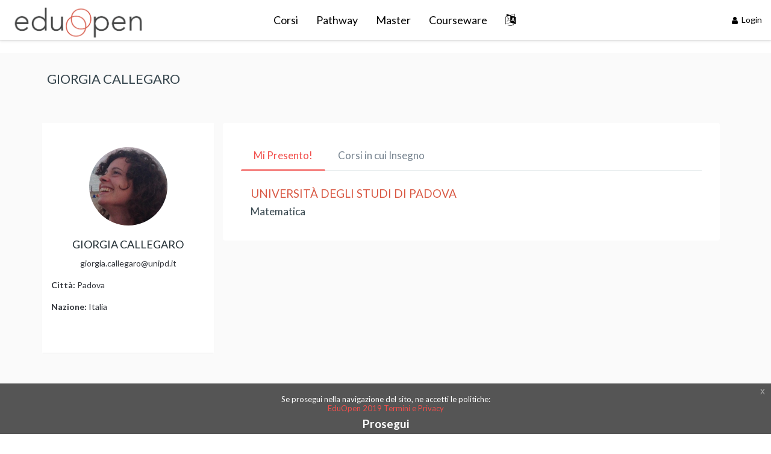

--- FILE ---
content_type: text/html; charset=utf-8
request_url: https://learn.eduopen.org/user/profile.php?id=40476
body_size: 15074
content:
	<style>
		.pagelayout-frontpage .page {
			margin-left: auto !important;
		}
		.pagelayout-frontpage .site-footer {
			margin-left: auto !important;
		}
		.site-menubar {display:none;}
		#toggleMenubar {display:none;}

		.pagelayout-eduopenpages .page {
			margin-left: auto !important;
		}
		.pagelayout-eduopenpages .site-footer {
			margin-left: auto !important;
		}
		.site-menubar {display:none;}

		.site-menubar {display:none;}

		.pagelayout-coursecategory .page {
			margin-left: auto !important;
		}
		.pagelayout-coursecategory .site-footer {
			margin-left: auto !important;
		}
		.pagelayout-pathwaycategory .page {
			margin-left: auto !important;
		}
		.pagelayout-pathwaycategory .site-footer {
			margin-left: auto !important;
		}

		.pagelayout-custom_pathway .page {
			margin-left: auto !important;
		}
		.pagelayout-custom_pathway .site-footer {
			margin-left: auto !important;
		}

		.pagelayout-mypublic .page {
			margin-left: auto !important;
		}
		.pagelayout-mypublic .site-footer {
			margin-left: auto !important;
		}
		
		#page-blog-index .page {
			margin-left: auto !important;
		}
		#page-blog-index .site-footer {
			margin-left: auto !important;
		}

	</style>
	<!DOCTYPE html>

<html  dir="ltr" lang="it" xml:lang="it">
<head>
    <title>EDUOPEN: Utente</title>
    <link rel="shortcut icon" href="//learn.eduopen.org/pluginfile.php/1/theme_remui/faviconurl/1763322284/eduopen-logo-50px%20%281%29.png" />
    <meta http-equiv="Content-Type" content="text/html; charset=utf-8" />
<meta name="keywords" content="moodle, EDUOPEN: Utente" />
<link rel="stylesheet" type="text/css" href="https://learn.eduopen.org/theme/yui_combo.php?rollup/3.17.2/yui-moodlesimple-min.css" /><script id="firstthemesheet" type="text/css">/** Required in order to fix style inclusion problems in IE with YUI **/</script><link rel="stylesheet" type="text/css" href="https://learn.eduopen.org/theme/styles.php/remui/1763322284_1/all" />
<script type="text/javascript">
//<![CDATA[
var M = {}; M.yui = {};
M.pageloadstarttime = new Date();
M.cfg = {"wwwroot":"https:\/\/learn.eduopen.org","sesskey":"kZZmsUuHQu","themerev":"1763322284","slasharguments":1,"theme":"remui","iconsystemmodule":"core\/icon_system_fontawesome","jsrev":"1763322284","admin":"admin","svgicons":true,"usertimezone":"Europa\/Roma","contextid":1};var yui1ConfigFn = function(me) {if(/-skin|reset|fonts|grids|base/.test(me.name)){me.type='css';me.path=me.path.replace(/\.js/,'.css');me.path=me.path.replace(/\/yui2-skin/,'/assets/skins/sam/yui2-skin')}};
var yui2ConfigFn = function(me) {var parts=me.name.replace(/^moodle-/,'').split('-'),component=parts.shift(),module=parts[0],min='-min';if(/-(skin|core)$/.test(me.name)){parts.pop();me.type='css';min=''}
if(module){var filename=parts.join('-');me.path=component+'/'+module+'/'+filename+min+'.'+me.type}else{me.path=component+'/'+component+'.'+me.type}};
YUI_config = {"debug":false,"base":"https:\/\/learn.eduopen.org\/lib\/yuilib\/3.17.2\/","comboBase":"https:\/\/learn.eduopen.org\/theme\/yui_combo.php?","combine":true,"filter":null,"insertBefore":"firstthemesheet","groups":{"yui2":{"base":"https:\/\/learn.eduopen.org\/lib\/yuilib\/2in3\/2.9.0\/build\/","comboBase":"https:\/\/learn.eduopen.org\/theme\/yui_combo.php?","combine":true,"ext":false,"root":"2in3\/2.9.0\/build\/","patterns":{"yui2-":{"group":"yui2","configFn":yui1ConfigFn}}},"moodle":{"name":"moodle","base":"https:\/\/learn.eduopen.org\/theme\/yui_combo.php?m\/1763322284\/","combine":true,"comboBase":"https:\/\/learn.eduopen.org\/theme\/yui_combo.php?","ext":false,"root":"m\/1763322284\/","patterns":{"moodle-":{"group":"moodle","configFn":yui2ConfigFn}},"filter":null,"modules":{"moodle-core-dock":{"requires":["base","node","event-custom","event-mouseenter","event-resize","escape","moodle-core-dock-loader","moodle-core-event"]},"moodle-core-dock-loader":{"requires":["escape"]},"moodle-core-handlebars":{"condition":{"trigger":"handlebars","when":"after"}},"moodle-core-dragdrop":{"requires":["base","node","io","dom","dd","event-key","event-focus","moodle-core-notification"]},"moodle-core-formchangechecker":{"requires":["base","event-focus","moodle-core-event"]},"moodle-core-event":{"requires":["event-custom"]},"moodle-core-actionmenu":{"requires":["base","event","node-event-simulate"]},"moodle-core-maintenancemodetimer":{"requires":["base","node"]},"moodle-core-tooltip":{"requires":["base","node","io-base","moodle-core-notification-dialogue","json-parse","widget-position","widget-position-align","event-outside","cache-base"]},"moodle-core-popuphelp":{"requires":["moodle-core-tooltip"]},"moodle-core-blocks":{"requires":["base","node","io","dom","dd","dd-scroll","moodle-core-dragdrop","moodle-core-notification"]},"moodle-core-chooserdialogue":{"requires":["base","panel","moodle-core-notification"]},"moodle-core-notification":{"requires":["moodle-core-notification-dialogue","moodle-core-notification-alert","moodle-core-notification-confirm","moodle-core-notification-exception","moodle-core-notification-ajaxexception"]},"moodle-core-notification-dialogue":{"requires":["base","node","panel","escape","event-key","dd-plugin","moodle-core-widget-focusafterclose","moodle-core-lockscroll"]},"moodle-core-notification-alert":{"requires":["moodle-core-notification-dialogue"]},"moodle-core-notification-confirm":{"requires":["moodle-core-notification-dialogue"]},"moodle-core-notification-exception":{"requires":["moodle-core-notification-dialogue"]},"moodle-core-notification-ajaxexception":{"requires":["moodle-core-notification-dialogue"]},"moodle-core-lockscroll":{"requires":["plugin","base-build"]},"moodle-core-checknet":{"requires":["base-base","moodle-core-notification-alert","io-base"]},"moodle-core-languninstallconfirm":{"requires":["base","node","moodle-core-notification-confirm","moodle-core-notification-alert"]},"moodle-core_availability-form":{"requires":["base","node","event","event-delegate","panel","moodle-core-notification-dialogue","json"]},"moodle-backup-confirmcancel":{"requires":["node","node-event-simulate","moodle-core-notification-confirm"]},"moodle-backup-backupselectall":{"requires":["node","event","node-event-simulate","anim"]},"moodle-course-dragdrop":{"requires":["base","node","io","dom","dd","dd-scroll","moodle-core-dragdrop","moodle-core-notification","moodle-course-coursebase","moodle-course-util"]},"moodle-course-formatchooser":{"requires":["base","node","node-event-simulate"]},"moodle-course-categoryexpander":{"requires":["node","event-key"]},"moodle-course-management":{"requires":["base","node","io-base","moodle-core-notification-exception","json-parse","dd-constrain","dd-proxy","dd-drop","dd-delegate","node-event-delegate"]},"moodle-course-util":{"requires":["node"],"use":["moodle-course-util-base"],"submodules":{"moodle-course-util-base":{},"moodle-course-util-section":{"requires":["node","moodle-course-util-base"]},"moodle-course-util-cm":{"requires":["node","moodle-course-util-base"]}}},"moodle-course-modchooser":{"requires":["moodle-core-chooserdialogue","moodle-course-coursebase"]},"moodle-form-dateselector":{"requires":["base","node","overlay","calendar"]},"moodle-form-shortforms":{"requires":["node","base","selector-css3","moodle-core-event"]},"moodle-form-showadvanced":{"requires":["node","base","selector-css3"]},"moodle-form-passwordunmask":{"requires":[]},"moodle-question-chooser":{"requires":["moodle-core-chooserdialogue"]},"moodle-question-qbankmanager":{"requires":["node","selector-css3"]},"moodle-question-preview":{"requires":["base","dom","event-delegate","event-key","core_question_engine"]},"moodle-question-searchform":{"requires":["base","node"]},"moodle-availability_attendance_of_completion-form":{"requires":["base","node","event","moodle-core_availability-form"]},"moodle-availability_completion-form":{"requires":["base","node","event","moodle-core_availability-form"]},"moodle-availability_date-form":{"requires":["base","node","event","io","moodle-core_availability-form"]},"moodle-availability_examination-form":{"requires":["base","node","event","moodle-core_availability-form"]},"moodle-availability_firstattend-form":{"requires":["base","node","event","moodle-core_availability-form"]},"moodle-availability_gapduration-form":{"requires":["base","node","event","moodle-core_availability-form"]},"moodle-availability_grade-form":{"requires":["base","node","event","moodle-core_availability-form"]},"moodle-availability_group-form":{"requires":["base","node","event","moodle-core_availability-form"]},"moodle-availability_grouping-form":{"requires":["base","node","event","moodle-core_availability-form"]},"moodle-availability_pathcourse-form":{"requires":["base","node","event","moodle-core_availability-form"]},"moodle-availability_profile-form":{"requires":["base","node","event","moodle-core_availability-form"]},"moodle-availability_verifiedcerti-form":{"requires":["base","node","event","moodle-core_availability-form"]},"moodle-qtype_ddimageortext-form":{"requires":["moodle-qtype_ddimageortext-dd","form_filepicker"]},"moodle-qtype_ddimageortext-dd":{"requires":["node","dd","dd-drop","dd-constrain"]},"moodle-qtype_ddmarker-form":{"requires":["moodle-qtype_ddmarker-dd","form_filepicker","graphics","escape"]},"moodle-qtype_ddmarker-dd":{"requires":["node","event-resize","dd","dd-drop","dd-constrain","graphics"]},"moodle-qtype_ddwtos-dd":{"requires":["node","dd","dd-drop","dd-constrain"]},"moodle-mod_assign-history":{"requires":["node","transition"]},"moodle-mod_forum-subscriptiontoggle":{"requires":["base-base","io-base"]},"moodle-mod_quiz-questionchooser":{"requires":["moodle-core-chooserdialogue","moodle-mod_quiz-util","querystring-parse"]},"moodle-mod_quiz-repaginate":{"requires":["base","event","node","io","moodle-core-notification-dialogue"]},"moodle-mod_quiz-quizbase":{"requires":["base","node"]},"moodle-mod_quiz-dragdrop":{"requires":["base","node","io","dom","dd","dd-scroll","moodle-core-dragdrop","moodle-core-notification","moodle-mod_quiz-quizbase","moodle-mod_quiz-util-base","moodle-mod_quiz-util-page","moodle-mod_quiz-util-slot","moodle-course-util"]},"moodle-mod_quiz-util":{"requires":["node","moodle-core-actionmenu"],"use":["moodle-mod_quiz-util-base"],"submodules":{"moodle-mod_quiz-util-base":{},"moodle-mod_quiz-util-slot":{"requires":["node","moodle-mod_quiz-util-base"]},"moodle-mod_quiz-util-page":{"requires":["node","moodle-mod_quiz-util-base"]}}},"moodle-mod_quiz-toolboxes":{"requires":["base","node","event","event-key","io","moodle-mod_quiz-quizbase","moodle-mod_quiz-util-slot","moodle-core-notification-ajaxexception"]},"moodle-mod_quiz-autosave":{"requires":["base","node","event","event-valuechange","node-event-delegate","io-form"]},"moodle-mod_quiz-modform":{"requires":["base","node","event"]},"moodle-message_airnotifier-toolboxes":{"requires":["base","node","io"]},"moodle-filter_glossary-autolinker":{"requires":["base","node","io-base","json-parse","event-delegate","overlay","moodle-core-event","moodle-core-notification-alert","moodle-core-notification-exception","moodle-core-notification-ajaxexception"]},"moodle-filter_mathjaxloader-loader":{"requires":["moodle-core-event"]},"moodle-editor_atto-rangy":{"requires":[]},"moodle-editor_atto-editor":{"requires":["node","transition","io","overlay","escape","event","event-simulate","event-custom","node-event-html5","node-event-simulate","yui-throttle","moodle-core-notification-dialogue","moodle-core-notification-confirm","moodle-editor_atto-rangy","handlebars","timers","querystring-stringify"]},"moodle-editor_atto-plugin":{"requires":["node","base","escape","event","event-outside","handlebars","event-custom","timers","moodle-editor_atto-menu"]},"moodle-editor_atto-menu":{"requires":["moodle-core-notification-dialogue","node","event","event-custom"]},"moodle-report_eventlist-eventfilter":{"requires":["base","event","node","node-event-delegate","datatable","autocomplete","autocomplete-filters"]},"moodle-report_loglive-fetchlogs":{"requires":["base","event","node","io","node-event-delegate"]},"moodle-gradereport_grader-gradereporttable":{"requires":["base","node","event","handlebars","overlay","event-hover"]},"moodle-gradereport_history-userselector":{"requires":["escape","event-delegate","event-key","handlebars","io-base","json-parse","moodle-core-notification-dialogue"]},"moodle-tool_capability-search":{"requires":["base","node"]},"moodle-tool_lp-dragdrop-reorder":{"requires":["moodle-core-dragdrop"]},"moodle-tool_monitor-dropdown":{"requires":["base","event","node"]},"moodle-assignfeedback_editpdf-editor":{"requires":["base","event","node","io","graphics","json","event-move","event-resize","transition","querystring-stringify-simple","moodle-core-notification-dialog","moodle-core-notification-alert","moodle-core-notification-exception","moodle-core-notification-ajaxexception"]},"moodle-atto_accessibilitychecker-button":{"requires":["color-base","moodle-editor_atto-plugin"]},"moodle-atto_accessibilityhelper-button":{"requires":["moodle-editor_atto-plugin"]},"moodle-atto_align-button":{"requires":["moodle-editor_atto-plugin"]},"moodle-atto_bold-button":{"requires":["moodle-editor_atto-plugin"]},"moodle-atto_charmap-button":{"requires":["moodle-editor_atto-plugin"]},"moodle-atto_clear-button":{"requires":["moodle-editor_atto-plugin"]},"moodle-atto_collapse-button":{"requires":["moodle-editor_atto-plugin"]},"moodle-atto_emoticon-button":{"requires":["moodle-editor_atto-plugin"]},"moodle-atto_equation-button":{"requires":["moodle-editor_atto-plugin","moodle-core-event","io","event-valuechange","tabview","array-extras"]},"moodle-atto_html-button":{"requires":["moodle-editor_atto-plugin","event-valuechange"]},"moodle-atto_image-button":{"requires":["moodle-editor_atto-plugin"]},"moodle-atto_indent-button":{"requires":["moodle-editor_atto-plugin"]},"moodle-atto_italic-button":{"requires":["moodle-editor_atto-plugin"]},"moodle-atto_link-button":{"requires":["moodle-editor_atto-plugin"]},"moodle-atto_managefiles-button":{"requires":["moodle-editor_atto-plugin"]},"moodle-atto_managefiles-usedfiles":{"requires":["node","escape"]},"moodle-atto_media-button":{"requires":["moodle-editor_atto-plugin","moodle-form-shortforms"]},"moodle-atto_multilang2-button":{"requires":["moodle-editor_atto-plugin"]},"moodle-atto_noautolink-button":{"requires":["moodle-editor_atto-plugin"]},"moodle-atto_orderedlist-button":{"requires":["moodle-editor_atto-plugin"]},"moodle-atto_recordrtc-recording":{"requires":["moodle-atto_recordrtc-button"]},"moodle-atto_recordrtc-button":{"requires":["moodle-editor_atto-plugin","moodle-atto_recordrtc-recording"]},"moodle-atto_rtl-button":{"requires":["moodle-editor_atto-plugin"]},"moodle-atto_strike-button":{"requires":["moodle-editor_atto-plugin"]},"moodle-atto_subscript-button":{"requires":["moodle-editor_atto-plugin"]},"moodle-atto_superscript-button":{"requires":["moodle-editor_atto-plugin"]},"moodle-atto_table-button":{"requires":["moodle-editor_atto-plugin","moodle-editor_atto-menu","event","event-valuechange"]},"moodle-atto_title-button":{"requires":["moodle-editor_atto-plugin"]},"moodle-atto_underline-button":{"requires":["moodle-editor_atto-plugin"]},"moodle-atto_undo-button":{"requires":["moodle-editor_atto-plugin"]},"moodle-atto_unorderedlist-button":{"requires":["moodle-editor_atto-plugin"]}}},"gallery":{"name":"gallery","base":"https:\/\/learn.eduopen.org\/lib\/yuilib\/gallery\/","combine":true,"comboBase":"https:\/\/learn.eduopen.org\/theme\/yui_combo.php?","ext":false,"root":"gallery\/1763322284\/","patterns":{"gallery-":{"group":"gallery"}}}},"modules":{"core_filepicker":{"name":"core_filepicker","fullpath":"https:\/\/learn.eduopen.org\/lib\/javascript.php\/1763322284\/repository\/filepicker.js","requires":["base","node","node-event-simulate","json","async-queue","io-base","io-upload-iframe","io-form","yui2-treeview","panel","cookie","datatable","datatable-sort","resize-plugin","dd-plugin","escape","moodle-core_filepicker","moodle-core-notification-dialogue"]},"core_comment":{"name":"core_comment","fullpath":"https:\/\/learn.eduopen.org\/lib\/javascript.php\/1763322284\/comment\/comment.js","requires":["base","io-base","node","json","yui2-animation","overlay","escape"]},"mathjax":{"name":"mathjax","fullpath":"https:\/\/cdnjs.cloudflare.com\/ajax\/libs\/mathjax\/2.7.2\/MathJax.js?delayStartupUntil=configured"}}};
M.yui.loader = {modules: {}};

//]]>
</script>

<meta charset="UTF-8">
  <meta name="description" content="LIBERA [LA] CONOSCENZA PER TUTTI">
  <meta name="keywords" content="MOOC,corsi,open,certificazione">
  <meta name="author" content="EduOpen LMS">
<link rel='stylesheet' href='//fonts.googleapis.com/css?family=Lato: 300,400,700' type='text/css' />
<style>
/**

.mt-72 {top:37px;}
.site-navbar1  {z-index:9999}
.page-main,  .container-wrapper { padding-top: 55px !important; }
.site-menubar {
top:103px
} 
**/
.EDUCARD_LIST .wdm-single-activity-title .contentwithoutlink div img {
	height:100% !important;
	width:100% !important;
}
.login-lang  .dropdown-menu
 { right: 0;
    left: auto;
}
.forumpost .content { background: #fff !important; }
#page-blog-index h2 { text-align: center;
    margin-top: 10px;
    margin-bottom: 30px;
}
#page-blog-index .page-title {display:none;}
@media only screen and (max-device-width: 768px) {
#banner-img-slider {
    min-height: 300px!important;
}
.carousel-caption {
top:65%;
}
}
.pagelayout-frontpage .searchtitle h1 {
overflow-wrap: break-word;
}
#theme_switch_link {display:none;}
@media (max-width: 540px) {
body#page-login-index .page-brand-info {
max-width:70% !important;
width: 100%;
margin-top: 900px;
margin-left: 20%;
}
}
@media (max-width: 736px) {
.site-footer-right {text-align:center}
}
.eduopen-w-36 {width:36% important;}
#page-local-staticpage-view #page-header {
  display: none;
}

#page-local-staticpage-view .page {
  background-color: #fff;
}

.path-local-staticpage .page-main .container { 
  width: 100%;
  max-width: 910px;
}

.carousel-control.left, .carousel-control.right, .carousel-control-prev, .carousel-control-next {
width:10px !important;
}
blockquote {
background: #f9f9f9;
border-left: 10px solid #ccc;
quotes: "\201C""\201D""\2018""\2019";
}
blockquote:before {
color: #ccc;
content: open-quote;
font-size: 6em;
line-height: 0.1em;
margin-right: 0.25em;
vertical-align: -0.8em;
}
.pagelayout-frontpage .slick-track .card {
border: 0px solid #ccc !important;
transition: 0.4s ease;
box-shadow: 2px 2px 14px 1px #e8e8e8;
border-bottom-left-radius: 5px;
border-bottom-right-radius: 5px;
}
.pagelayout-frontpage .slick-track .card:hover {
box-shadow: 2px 2px 14px 1px #d5d5d5;
background: #F5F5F5;
}
#frontrowpad  .card {
border: 0px solid #ccc !important;
transition: 0.4s ease;
box-shadow: 2px 2px 14px 1px #e8e8e8;
border-bottom-left-radius: 5px;
border-bottom-right-radius: 5px;
}
#frontrowpad  .card:hover {
box-shadow: 2px 2px 14px 1px #d5d5d5;
background: #F5F5F5;
}
.enrolmenticons {
font-size: 15px;
color: #3a343a;
}

.input-group-prepend{
background-color: #f14f4c;
}
.height-45 { height:45px;}

.marketing-spots .spot a {font-size:inherit;  } 
.blue-grey-600 { color:#31343a !important}
.pagelayout-frontpage .iconbox-content { color:#31343a !important}
.pagelayout-frontpage .recent-item h4 >a {  color:#31343a}
.pagelayout-frontpage .recent-item p {  color:#31343a} 
.pagelayout-frontpage .page-content h2 { color:#31343a}
.pagelayout-frontpage .eduopen-future h4 {    font-size: 36px; color:#31343a}
.pagelayout-frontpage .eduopen-future-testimonial h3 { color:#31343a}
.pagelayout-frontpage .eduopen-font-48 { font-size:36px;color:#31343a;font-weight:bold }
.pagelayout-frontpage .eduopen-font-36 {  color:#31343a;  font-size: 36px !important; }
.pagelayout-frontpage .eduopen-font-18 { color:#31343a }
.eduopen-font-20 {font-size:20px; color:#31343a}
.pagelayout-frontpage .marketing-spots .overlay-panel {

}
.pagelayout-frontpage .slick-track .card {
/* border: 1px solid #ccc !important; */
border: none !important;
}
.pagelayout-frontpage .slick-track .card:hover {
box-shadow: 0px 1px 4px rgba(0, 0, 0, 0.12), 0px 1px 6px rgba(0, 0, 0, 0.24);
}
.site-footer h4 { font-weight:700; }
.site-footer a { font-weight:300 ;}
.site-footer p {font-weight:300 ;}
.site-footer {border-top:none !important;}
@media (min-width: 769px) {
.eduopen-future-testimonial {
background: #fff !important;
position: relative;
margin-bottom: -70px;
}
}
.overlay:hover {
box-shadow: 0px 1px 4px rgba(0, 0, 0, 0.12), 0px 1px 6px rgba(0, 0, 0, 0.24);
}
.carousel-indicators {display:none;}
@media (min-width: 769px) {
.eduopen-future {
margin-top: -70px !important;
overflow: visible;
background: #fff;
position: relative;
}
}
.bg-primary-eduopenblack  {
background-color: #263238 !important;
}
.site-footer .footer-nohover a:hover {
color: #E44D39 !important;
background: none !important;
}
.navbar-default .navbar-toolbar .nav-link {
color: #000;
}
@media (min-width: 769px) {
.abs-center-x {   
position: relative;
left: 41%;
transform: translateX(-50%);
}
}


.abs-center-x a{
font-size: 18px;
}

#ack_footer h4 {
color: #fafafa !important;
}
.carousel-caption {
font-size:25px;
}
.site-navbar1 {
min-height:37px !important;
border-bottom:1px solid #ccc;
background-color:#f1f4f5;
}
.site-navbar {
border-bottom:1px solid #ccc;
background-color:#fff !important;
}
.icon-font {
font-size:20px !important;
}
.avatar-120 {
width:120px;
}

.list-inline > li {
display: inline-block;
}
#last_footer p {
margin-bottom: 2px !important;
font-size: 13px;
color: #000 !important;
}
.site-footer .lmshref {
color:#f96868;
}
#last_footer .gray {
color: #767676 !important;
}
.border-right-white {
border-right:1px solid #fff;
}

.navbar-default .navbar-toolbar .nav-link:hover {
color: #E44D39;
}
</style><link href='https://fonts.googleapis.com/css?family=Lato:300,400,500,600,700,300italic' rel='stylesheet' type='text/css'><!-- Google Analytics --><script>window.ga=window.ga||function(){(ga.q=ga.q||[]).push(arguments)};ga.l=+new Date;ga('create', 'UA-126559898-3', 'auto');ga('send', 'pageview');</script><script async src='https://www.google-analytics.com/analytics.js'></script><!-- End Google Analytics -->
    <meta charset="utf-8">
    <meta http-equiv="X-UA-Compatible" content="IE=edge">
    <meta name="viewport" content="width=device-width, initial-scale=1.0, user-scalable=0, minimal-ui">
</head>

<body  id="page-user-profile" class="format-site  path-user safari dir-ltr lang-it yui-skin-sam yui3-skin-sam learn-eduopen-org pagelayout-mypublic course-1 context-1 notloggedin site-menubar-unfold site-menubar-fold-alt site-menubar-keep   page-profile " data-isfolded="0">
    <div>
    <a class="sr-only sr-only-focusable" href="#maincontent">Vai al contenuto principale</a>
</div><script type="text/javascript" src="https://learn.eduopen.org/theme/yui_combo.php?rollup/3.17.2/yui-moodlesimple-min.js"></script><script type="text/javascript" src="https://learn.eduopen.org/lib/javascript.php/1763322284/lib/javascript-static.js"></script>
<script type="text/javascript" src="https://learn.eduopen.org/theme/javascript.php/remui/1763322284/head"></script>
<script type="text/javascript">
//<![CDATA[
document.body.className += ' jsenabled';
//]]>
</script>


<!-- Mihir making it eduopenheader -->
    
    <!-- top navbar Mihir aug 2018-->
    
    <!-- navbar-inverse mt-72 remove -->
    <nav class="site-navbar navbar navbar-default navbar-fixed-top moodle-has-zindex 0  bg-customcolor-100 " role="navigation">
    
        <div class="navbar-header d-flex justify-content-end">
          
          
          <div class="navbar-brand navbar-brand-center p-0">
              
                <a class="text-white text-center d-block h-full" href="https://learn.eduopen.org">
                  <span class="navbar-brand-logo mini h-full w-full" style="background-image: url(//learn.eduopen.org/pluginfile.php/1/theme_remui/logomini/1763322284/eduopen-logo-500px%20%281%29.png);
                        background-position: center; background-size: contain; background-repeat: no-repeat;"></span>
    
                  <span class="navbar-brand-logo h-full w-full" style="background-image: url(//learn.eduopen.org/pluginfile.php/1/theme_remui/logo/1763322284/eduopen-500px%20%281%29.png);
                        background-position: center; background-size: contain; background-repeat: no-repeat;">
                  </span>
                </a>
          </div>
    
          
    
          <button type="button" class="navbar-toggler collapsed" data-target="#site-navbar-collapse"
          data-toggle="collapse">
            <i class="fa fa-bars" aria-hidden="true"></i>
          </button>
    
        </div>
        <div class="navbar-container container-fluid" style="-ms-flex:1 1 0%;">
          <!-- Navbar Collapse -->
          <div class="collapse navbar-collapse navbar-collapse-toolbar" id="site-navbar-collapse">
            <!-- Navbar Toolbar -->
            <ul class="nav navbar-toolbar abs-center-x justify-content-center float-inherit" >
              <li class="nav-item hidden-float" id="toggleMenubar">
                <a class="nav-link" data-toggle="menubar" data-toggle="menubardesktop" href="#" role="button">
                  <i class="fa fa-bars"></i>
                    <span class="sr-only">Espandi</span>
                    <span class="hamburger-bar"></span>
                  </i>
                </a>
              </li>
    
    
              <li class="nav-item"><a class="nav-link" href="https://learn.eduopen.org/course/index.php" title="Mostra i corsi attivi">Corsi</a></li><li class="nav-item"><a class="nav-link" href="https://learn.eduopen.org/eduopenv2/pathway/index.php" title="Mostra i Pathway">Pathway</a></li><li class="nav-item"><a class="nav-link" href="https://learn.eduopen.org/eduopenv2/pathway/index.php?mypathways=0&amp;categoryid&amp;institution&amp;language&amp;status=active&amp;target&amp;degree=2%2C3%2C7" title="Master">Master</a></li><li class="nav-item"><a class="nav-link" href="https://learn.eduopen.org/course/index.php?mycourses=0&amp;channel=1&amp;categoryid&amp;institution&amp;language&amp;status&amp;target" title="Courseware">Courseware</a></li>
    		  <li class="dropdown nav-item lang-menu" ><a class="dropdown nav-link" data-toggle="dropdown" data-animation="scale-up" aria-haspopup="true" aria-expanded="false" href="#"><i class="fa fa-language icon-font" aria-hidden="true"></i></a><div class="dropdown-menu"><a class="dropdown-item" href="https://learn.eduopen.org/user/profile.php?id=40476&amp;lang=en" title="English ‎(en)‎‎">English ‎(en)‎‎</a><a class="dropdown-item" href="https://learn.eduopen.org/user/profile.php?id=40476&amp;lang=es" title="Español - Internacional ‎(es)‎‎">Español - Internacional ‎(es)‎‎</a><a class="dropdown-item" href="https://learn.eduopen.org/user/profile.php?id=40476&amp;lang=it" title="Italiano ‎(it)‎‎">Italiano ‎(it)‎‎</a> </div></li>
              <li class="hideshow nav-item dropdown">
                <a href="javascript:void(0)" class="nav-link " data-toggle="dropdown" data-animation="scale-up">
                  <i class="icon fa fa-ellipsis-h"></i>
                  <!-- <i class="icon fa-bars"></i> -->
                </a>
                <ul class="hideshow-ul dropdown-menu">
    
                </ul>
              </li>
            </ul>
            <!-- End Navbar Toolbar -->
    
            <!-- Navbar Toolbar Right -->
            <!-- user_menu -->
            <ul class="nav navbar-toolbar navbar-right navbar-toolbar-right">
              
              
              <!-- output.navbar_plugin_output removed from below navbar_plugin_output : 'message', 'notifications' and 'chat sidebar' toggles Mihir commenting below Aug 2018 -->
               
              
              <!-- commenting as we don't need Mihir aug 2018 -->
    		  <li class="usermenu nav-item dropdown user-menu login-menu"><a href="https://learn.eduopen.org/login/index.php" class="nav-link"  data-animation="scale-up">
                <i class="icon fa-user"></i>&nbsp;Login</a></li>
    
    		  <!-- adding belo lang menu gllobe Mihir aug 2018 -->
    		  <!-- <li class="dropdown nav-item lang-menu" ><a class="dropdown nav-link" data-toggle="dropdown" data-animation="scale-up" aria-haspopup="true" aria-expanded="false" href="#"><i class="fa fa-language icon-font" aria-hidden="true"></i></a><div class="dropdown-menu"><a class="dropdown-item" href="https://learn.eduopen.org/user/profile.php?id=40476&amp;lang=en" title="English ‎(en)‎‎">English ‎(en)‎‎</a><a class="dropdown-item" href="https://learn.eduopen.org/user/profile.php?id=40476&amp;lang=es" title="Español - Internacional ‎(es)‎‎">Español - Internacional ‎(es)‎‎</a><a class="dropdown-item" href="https://learn.eduopen.org/user/profile.php?id=40476&amp;lang=it" title="Italiano ‎(it)‎‎">Italiano ‎(it)‎‎</a> </div></li> -->
    
              <!-- 
              <li class="nav-item">
                <a href="https://learn.eduopen.org/login/signup.php" class="nav-link"><i class="icon fa fa-user-plus"></i> Crea un account</a>
              </li>
    		  -->
            </ul>
            <!-- End Navbar Toolbar Right -->
          </div>
          <!-- End Navbar Collapse -->
    
          <!-- Site Navbar Seach -->
            
          <!-- End Site Navbar Seach -->
        </div>
      </nav>
          
       <div class="site-menubar site-menubar-light moodle-has-zindex">
        <div class="site-menubar-body">
          <div>
            <ul class="site-menu mt-15" data-plugin="menu">
                <!-- Updated by Shiuli - Activity, Section and Course sidebar should be same. -->
    
    
                        
                                
                                    <li class="site-menu-item  " >
                                        <a href="https://learn.eduopen.org/" data-key="home" class="py-5"  data-isexpandable="0" data-indent="0" data-showdivider="0" data-type="1" data-nodetype="1" data-collapse="0" data-forceopen="1" data-isactive="0" data-hidden="0" data-preceedwithhr="0" >
                                            <i class="site-menu-icon fa-home" aria-hidden="true"></i>
                                            <span class="site-menu-title">Home</span>
                                   
                                    </a>
                                </li>
                        
    
    
    
            </ul>
          </div>
        </div>
    
        <div class="site-menubar-footer">
                <a href="https://learn.eduopen.org/blog/index.php" class="fold-show w-p50" data-placement="top" data-toggle="tooltip" data-original-title="Blog del Sito">
                  <span class="icon fa-comments" aria-hidden="true"></span>
                </a>
                <a href="https://learn.eduopen.org/course/index.php" class="w-p50" data-placement="top" data-toggle="tooltip" data-original-title="Catalogo Corsi">
                  <span class="icon fa fa-archive" aria-hidden="true"></span>
                </a>
        </div>
      </div>

    <div class="page">
        <div id="gotop" class="to-top ">
            <i  class="fa fa-chevron-up"></i>
        </div>
        
         
        <!-- blocks aside -->
        <!-- end blocks aside -->        
        <div class="page-main">
        <div class="container">
            <header id="page-header" class="page-header"><h1 class="page-title instpageheaad">GIORGIA CALLEGARO</h1><div id="course-header"></div></header>
        
        <div id="region-main-box" class="page-content container-fluid">
            <div class="row">
                
                <div class="col-lg-3">
                    <!-- Page Widget -->
                    <div class="card card-shadow text-center">
                        <div class="card-block">
                            <a class="avatar avatar-lg" href="javascript:void(0)">
                                <img src="https://learn.eduopen.org/pluginfile.php/174098/user/icon/remui/f3?rev=255870" alt="GIORGIA CALLEGARO">
                            </a>
                            <h4 class="profile-user">GIORGIA CALLEGARO</h4>

                                <p class="profile-email">giorgia.callegaro@unipd.it</p>

                                <p class="text-left">
                                    <span class="phead mb-0"><strong>Città:</strong></span>
                                    <span class="profile-email">Padova</span>
                                </p>

                                <p class="text-left">
                                    <span class="phead mb-0"><strong>Nazione:</strong></span>
                                    <span class="profile-email">Italia</span>
                                </p>
                            
                            <div class="profile-social">




                            </div>
                        </div>
                    </div>
                    <!-- End Page Widget -->
                </div>
                
                <div class="col-lg-9">
                    <!-- Panel -->
                    <div class="panel">
                        <div class="panel-body nav-tabs-animate nav-tabs-horizontal" data-plugin="tabs">
                            <ul class="nav nav-tabs nav-tabs-line" role="tablist">

                                <div class="media hidden">
                                    <div class="media-body">
                                        <section id="region-main" >

                                            <span class="notifications" id="user-notifications"></span>
                                            <div role="main"><span id="maincontent"></span><div class="alert alert-icon alert-danger alert-block alert-dismissible fade show "  role="alert">
    <button type="button" class="close" data-dismiss="alert">&times;</button>
    <i class="icon fa fa-times" aria-hidden="true"></i>
    Non puoi visualizzare i dettagli di questo utente.
</div></div>
                                            
                                        </section>
                                    </div>
                                </div>

                                <li class="nav-item" role="presentation">
                                    <a class="active nav-link" data-toggle="tab" href="#aboutme" aria-controls="aboutme" role="tab">
                                        Mi Presento!
                                    </a>
                                </li>

                                <li class="nav-item" role="presentation">
                                    <a class="nav-link " data-toggle="tab" href="#usercourses" aria-controls="usercourses" role="tab">Corsi in cui Insegno
                                    </a>
                                </li>



                            </ul>
                            
                            <div class="tab-content">
                                <div class="tab-pane active animation-slide-left normal-wrap" id="aboutme" role="tabpanel">
                                    <ul class="list-group mb-0">
                                        <li class="list-group-item pb-0">
                                            <div class="media">
                                                <div class="media-body">
                                                    <h5 class="mt-0 mb-5 instClas instsyl">Università degli Studi di Padova </h5>
                                                </div>
                                            </div>

                                            <div class="media">
                                                <div class="media-body">
                                                    <h5 class="mt-0 mb-5" style="font-size: 17px;">Matematica</h5>
                                                </div>
                                            </div>

                                        </li>
                                    </ul>
                                </div>
                                
                                <div class="tab-pane   animation-slide-left" id="usercourses" role="tabpanel">
                                    <ul class="list-group mb-0">

                                        
                                        <li id="course-271" class="list-group-item">
                                            <div class="media pathcourseslist">

                                                <div class="img-container">
                                                    <a class="avatar1 " href="https://learn.eduopen.org/eduopenv2/course_details.php?courseid=271">
                                                        <img class="pcrsimage pr-10" src="https://learn.eduopen.org/pluginfile.php/173247/course/overviewfiles/imgstatistica.jpg" alt="Probabilità e statistica">
                                                    </a>
                                                    <a href="https://learn.eduopen.org/user/profile.php?id=41139" class="d-block instructor-img listStyle" data-toggle="tooltip" title="" data-original-title="ALESSANDRA BIANCHI">
                                                        <img src="https://learn.eduopen.org/pluginfile.php/176587/user/icon/remui/f1?rev=256964" style="border: 2px solid white; cursor: pointer;" class="h-50 w-50 rounded-circle" alt="ALESSANDRA BIANCHI">
                                                    </a>

                                                </div>
                                                
                                                <div class="media-body pr-10 " style="overflow: visible;">
                                                    <a href="https://learn.eduopen.org/eduopenv2//institution_details.php?institutionid=25">
                                                        <p class="card-text eduopen-mheight-instname">
                                                            <span class="text-muted">Università di Padova</span>
                                                        </p>
                                                    </a>

                                                    <h4 class="card-title " style="min-height: 45px;">
                                                        <a href="https://learn.eduopen.org/eduopenv2/course_details.php?courseid=271" class="font-weight-400 blue-grey-600 font-size-18">Probabilità e statistica</a>
                                                    </h4>

                                                    <div class="card-footer card-footer-transparent pad0A footerele p-0">
                                                        <ul class="pl-0" >
                                                            <li class="dateimg">
                                                                <img class="img-responsive crslang" src="https://learn.eduopen.org/pluginfile.php/1/local_teachlang/content/663059764/it.png">
                                                            </li>
                                                            <li>
                                                                <i class="fa fa-clock-o"></i> 35 Ore
                                                            </li>
                                                            <li><i class="fa fa-calendar-o"></i> 24 Set 2018</li>
                                                            <li><i class="fa fa-calendar-times-o"></i> 29 Gen 2023</li>
                                                        </ul>

                                                    </div>
                                                </div>

                                            </div>
                                        </li>
                                        
                                        <li id="course-524" class="list-group-item">
                                            <div class="media pathcourseslist">

                                                <div class="img-container">
                                                    <a class="avatar1 " href="https://learn.eduopen.org/eduopenv2/course_details.php?courseid=524">
                                                        <img class="pcrsimage pr-10" src="https://learn.eduopen.org/pluginfile.php/466296/course/overviewfiles/imgstatistica.jpg" alt="Probabilità e statistica (2a ed.)">
                                                    </a>
                                                    <a href="https://learn.eduopen.org/user/profile.php?id=41139" class="d-block instructor-img listStyle" data-toggle="tooltip" title="" data-original-title="ALESSANDRA BIANCHI">
                                                        <img src="https://learn.eduopen.org/pluginfile.php/176587/user/icon/remui/f1?rev=256964" style="border: 2px solid white; cursor: pointer;" class="h-50 w-50 rounded-circle" alt="ALESSANDRA BIANCHI">
                                                    </a>

                                                </div>
                                                
                                                <div class="media-body pr-10 " style="overflow: visible;">
                                                    <a href="https://learn.eduopen.org/eduopenv2//institution_details.php?institutionid=25">
                                                        <p class="card-text eduopen-mheight-instname">
                                                            <span class="text-muted">Università di Padova</span>
                                                        </p>
                                                    </a>

                                                    <h4 class="card-title " style="min-height: 45px;">
                                                        <a href="https://learn.eduopen.org/eduopenv2/course_details.php?courseid=524" class="font-weight-400 blue-grey-600 font-size-18">Probabilità e statistica (2a ed.)</a>
                                                    </h4>

                                                    <div class="card-footer card-footer-transparent pad0A footerele p-0">
                                                        <ul class="pl-0" >
                                                            <li class="dateimg">
                                                                <img class="img-responsive crslang" src="https://learn.eduopen.org/pluginfile.php/1/local_teachlang/content/663059764/it.png">
                                                            </li>
                                                            <li>
                                                                <i class="fa fa-clock-o"></i> 35 Ore
                                                            </li>
                                                            <li><i class="fa fa-calendar-o"></i> 1 Feb 2024</li>
                                                            <li><i class="fa fa-calendar-times-o"></i> Non impostato</li>
                                                        </ul>

                                                    </div>
                                                </div>

                                            </div>
                                        </li>
                                    </ul>
                                </div>

                                <div class="tab-pane animation-slide-left" id="userprefs" role="tabpanel">
                                    <ul class="list-group mb-0">
                                        <li class="list-group-item pb-0">
                                            
                                            <div class="media">
                                                <div class="media-body mb-10">
                                                    <p class="phead instClas fontw300 mb-0">Dettagli dell'utente</p>
                                                    <h5 class="mt-0 mb-5">GIORGIA CALLEGARO</h5>
                                                    <h5 class="mt-0 mb-5">giorgia.callegaro@unipd.it</h5>
                                                    <h5 class="mt-0 mb-5">Università degli Studi di Padova </h5>
                                                    <h5 class="mt-0 mb-5">Matematica</h5>
                                                </div>
                                            </div>

                                            <div class="media">
                                                <div class="media-body mb-10">
                                                    <p class="phead instClas fontw300 mb-0">Nazione</p>
                                                    <h5 class="mt-0 mb-5">Italia</h5>
                                                </div>
                                            </div>

                                            <div class="media">
                                                <div class="media-body mb-10">
                                                    <p class="phead instClas fontw300 mb-0">Città /Località</p>
                                                    <h5 class="mt-0 mb-5">Padova</h5>
                                                </div>
                                            </div>

                                            <hr>

                                            <div class="media">
                                                <div class="media-body mb-10">
                                                    <p class="phead instClas fontw300 mb-0">Attività di autenticazione</p>
                                                    <span><strong>Primo accesso al sito</strong></span>
                                                    <h5 class="mt-0 mb-5">venerdì, 17 agosto 2018, 09:01  (7 anni 93 giorni)</h5>
                                                    <span><strong>Ultimo accesso al sito</strong></span>
                                                    <h5 class="mt-0 mb-5">venerdì, 21 settembre 2018, 12:41  (7 anni 58 giorni)</h5>
                                                    <span><strong>Indirizzo IP più recente</strong></span>
                                                    <h5 class="mt-0 mb-5">193.205.31.148</h5>
                                                </div>
                                            </div>
                                            
											<!-- Mihir 23 oct for delete account -->
											
											<hr>
											<div class="media">
                                                <div class="media-body mb-10">
                                                    <a href=https://learn.eduopen.org/eduopenv2/delete_account.php?id=40476 class="phead instClas fontw300 mb-0">
                                                    Cancella il mio account
                                                    </a>
                                                </div>
                                            </div>
											


                                        </li>
                                    </ul>
                                </div>
                            </div>
                        </div>
                    </div>
                    <!-- End Panel -->
                </div>
            </div>
        </div>
        </div>
        </div>
    </div>
        <!-- End Page -->
    
        
        <!-- Footer -->
        <footer class="site-footer bg-primary-600 grey-100">
            <div class="container">
                <div class="row">
                    <div class="col-12 col-sm-6 col-lg-2 text-xs-center">
                        <div class="py-30 px-0">
                            <h4 class="card-title mt-10 grey-100">EDUOPEN</h4>
                            <p class="card-text">
<a href="/local/staticpage/view.php?page=EDUOPEN_progetto_mission">Il Progetto e la Mission</a><br>
<a href="/eduopenv2/institution.php">Le Istituzioni aderenti</a><br>
Consiglio dei Rettori<br>
<a href="/local/staticpage/view.php?page=EDUOPEN_consiglio_scientifico">Consiglio Scientifico</a><br>
<a href="/local/staticpage/view.php?page=EDUOPEN_consiglio_tecnico">Comitato Tecnico</a><br>
<a href="/eduopenv2/instructors.php/">I Docenti</a><br>
<a href="/local/staticpage/view.php?page=timeline" target="_blank">Cronologia</a>
</p>
                        </div>
                    </div>
                    <div class="col-12 col-sm-6 col-lg-2 text-xs-center">
                        <div class="py-30 px-0">
                            <h4 class="card-title mt-10 grey-100">I CORSI</h4>
                            <p class="card-text">
<a href="/local/staticpage/view.php?page=EDUOPEN_moocs_percorsi">MOOCs e&nbsp;Percorsi</a><br>
<a href="/local/staticpage/view.php?page=EDUOPEN_accessibilita">Accessibilità</a><br></p>
                        </div>
                    </div>
                    <div class="col-12 col-sm-6 col-lg-2 text-xs-center">
                        <div class="py-30 px-0">
                            <h4 class="card-title mt-10 grey-100">RICERCA</h4>
                            <p class="card-text">On Media and Web<br>Research Reports<br>Conferences</p>
                        </div>
                    </div>
                    <div class="col-12 col-sm-6 col-lg-2 text-xs-center">
                        <div class="py-30 px-0">
                            <h4 class="card-title mt-10 grey-100"> CONDIZIONI</h4>
                            <p class="card-text"><b>EDUOPEN:</b><br>


<a href="/local/staticpage/Informativa%20EduOpen.pdf">Informativa</a><br>
<a href="/local/staticpage/view.php?page=EDUOPEN_terms_privacy">Termini per l'utilizzo e Tutela della Privacy</a>
<br><a href="/local/staticpage/view.php?page=EDUOPEN_licenze">Licenze</a><br><b>IDEM-GARR:</b><br>
<a href="/local/staticpage/view.php?page=GARR_infrmazione_utenti">Informazioni per gli utenti</a>
<br><a href="/local/staticpage/view.php?page=GARR_trattamento_dati_personali_new">Trattamento dati personali</a><br>

</p>
                        </div>
                    </div>
                    <div class="col-12 col-sm-6 col-lg-2 text-xs-center">
                        <div class="py-30 px-0">
                            <h4 class="card-title mt-10 grey-100">PARTNER</h4>
                            <p class="card-text"><a href="https://edzlms.com/">EDZLEARN SERVICES PRIVATE LIMITED</a><br>
<a href="http://cineca.it/">CINECA</a><br>
<a href="http://www.garr.it/">GARR</a><br>
<a href="http://uki.blackboard.com/">Blackboard</a><br>
<a href="https://www.paperlit.com/">Paperlit</a></p>
                        </div>
                    </div>
                    <div class="col-12 col-sm-6 col-lg-2 text-xs-center">
                        <div class="py-30 px-0">
                            <h4 class="card-title mt-10 grey-100"> CONTATTI </h4>
                            <p class="card-text"><span class="fa fa-map-marker" style="font-size:140%"></span>&nbsp;Viale Timavo 93, <br>42121 Reggio Emilia (Italy)<br><span class="fa fa-envelope" style="font-size:130%"></span>&nbsp;<a href="http://support.eduopen.org/support-portal.html?view=main" target="_blank">Support</a>&nbsp;(NON inviare richieste su questioni didattiche che restano a cura dei referenti dei corsi. Prima di inviare una richiesta verificare in home eventuali avvisi e aggiornamenti).<br><span class="fa fa-phone" style="font-size:130%"></span>&nbsp;+39 0522 522 521<br><span class="fa fa-globe" style="font-size:130%"></span>&nbsp;<a href="http://eduopen.org/">www.eduopen.org</a><br>
<span class="fa fa-life-ring" style="font-size:130%"></span>&nbsp;<a href="http://support.eduopen.org/">
HELPDESK</a></p>
                        </div>
                    </div>
        			
        			<!-- Not needed here
        
                    <div class="col-12 col-sm-6 col-lg-2 text-xs-center">
                        <div class="py-30 px-0">
                            <h4 class="card-title mt-10 grey-100">Seguici</h4>
                            <p class="card-text">
                                    <a href="https://www.facebook.com/eduopennetwork/" class="btn btn-icon btn-round social-facebook m-5"><i class="icon fa-facebook" aria-hidden="true"></i></a>
                                    <a href="https://twitter.com/EduopenNetwork" class="btn btn-icon btn-round social-twitter m-5"><i class="icon fa-twitter" aria-hidden="true"></i></a>
                                    <a href="https://www.linkedin.com/company/eduopen" class="btn btn-icon btn-round social-linkedin m-5"><i class="icon fa-linkedin" aria-hidden="true"></i></a>
                                    <a href="https://www.instagram.com/eduopen/" class="btn btn-icon btn-round social-instagram m-5"><i class="icon fa-instagram" aria-hidden="true"></i></a>
                                    <a href="https://www.youtube.com/channel/UC1qTFKcIO-OHDX5eKur1fvg" class="btn btn-icon btn-round social-youtube m-5"><i class="icon fa-youtube" aria-hidden="true"></i></a>
                            </p>
                        </div>
        				
        			
                    </div>
        			
        			-->
        			
                </div>
            </div>
         </footer>
        <footer class="site-footer bg-primary-eduopenblack grey-100"> 
        	<div class="container">
                <div class="row">
                <div class="col-12">
        			<!-- bottom sections -->
        			<div class="footer-bottom-eduopen">
        			<!-- adding social icons -->
        				<div class="site-footer-legal footer-nohover ">
        					
        						<div class="pt-5 px-0">
        						<p class="card-text">
        								<a href="https://www.facebook.com/eduopennetwork/" class="btn btn-icon btn-round  m-5"><i class="icon fa-facebook icon-font" aria-hidden="true"></i></a>
        								<a href="https://twitter.com/EduopenNetwork" class="btn btn-icon btn-round  m-5"><i class="icon fa-twitter icon-font" aria-hidden="true"></i></a>
        								<a href="https://www.linkedin.com/company/eduopen" class="btn btn-icon btn-round  m-5"><i class="icon fa-linkedin icon-font" aria-hidden="true"></i></a>
        								<a href="https://www.instagram.com/eduopen/" class="btn btn-icon btn-round  m-5"><i class="icon fa-instagram icon-font" aria-hidden="true"></i></a>
        								<a href="https://www.youtube.com/channel/UC1qTFKcIO-OHDX5eKur1fvg" class="btn btn-icon btn-round  m-5"><i class="icon fa-youtube icon-font" aria-hidden="true"></i></a>
        						</p>
        					</div>
        				</div>
        				
        				<!-- 
        				<div class="site-footer-legal pt-5">
        					<a href="0"></a>
        				</div>
        				-->
        				
        				<div class="site-footer-right pt-5">
        					
        					<!-- <div class="summaryfooter"><a href="https://learn.eduopen.org/admin/tool/dataprivacy/summary.php">Riepilogo della conservazione dei dati</a></div><a href="https://download.moodle.org/mobile?version=2018051702.1&amp;lang=it&amp;iosappid=633359593&amp;androidappid=com.moodle.moodlemobile">Ottieni l'app mobile</a><div class="policiesfooter"><a href="https://learn.eduopen.org/admin/tool/policy/viewall.php?returnurl=https%3A%2F%2Flearn.eduopen.org%2Fuser%2Fprofile.php%3Fid%3D40476">Politiche</a></div> -->
        					<a href="https://learn.eduopen.org" class="logo">
        <span class="navbar-brand-logo mini h-50 w-50" style="background-image: url(//learn.eduopen.org/pluginfile.php/1/theme_remui/footerlogominipart1/1763322284/eduopen-logo-500px-white%20%281%29.png);background-position: center; background-size: contain; background-repeat: no-repeat;"></span>
        <span class="navbar-brand-logo h-50 w-250" style="background-image: url(//learn.eduopen.org/pluginfile.php/1/theme_remui/footerlogopart1/1763322284/eduopen-500px-white%20%281%29.png);background-position: center; background-size: contain; background-repeat: no-repeat;"></span>
    </a>
        					<div id="course-footer">
        						
        					</div>
        				</div>
        			</div>
        			
        
        			
            <script>
                var ally_module_maps = {"file_resources":[],"assignment_files":[],"forum_files":[],"folder_files":[],"glossary_files":[],"lesson_files":[]};
                var ally_section_maps = [];
                var ally_annotation_maps = {"mod_lesson":[],"mod_forum":{"posts":[],"intros":[]},"mod_glossary":{"entries":[],"intros":[]},"mod_page":{"intros":[],"content":[]},"mod_book":{"intros":[],"chapters":[]}};
            </script><script type="text/javascript">
//<![CDATA[
var require = {
    baseUrl : 'https://learn.eduopen.org/lib/requirejs.php/1763322284/',
    // We only support AMD modules with an explicit define() statement.
    enforceDefine: true,
    skipDataMain: true,
    waitSeconds : 0,

    paths: {
        jquery: 'https://learn.eduopen.org/lib/javascript.php/1763322284/lib/jquery/jquery-3.2.1.min',
        jqueryui: 'https://learn.eduopen.org/lib/javascript.php/1763322284/lib/jquery/ui-1.12.1/jquery-ui.min',
        jqueryprivate: 'https://learn.eduopen.org/lib/javascript.php/1763322284/lib/requirejs/jquery-private'
    },

    // Custom jquery config map.
    map: {
      // '*' means all modules will get 'jqueryprivate'
      // for their 'jquery' dependency.
      '*': { jquery: 'jqueryprivate' },
      // Stub module for 'process'. This is a workaround for a bug in MathJax (see MDL-60458).
      '*': { process: 'core/first' },

      // 'jquery-private' wants the real jQuery module
      // though. If this line was not here, there would
      // be an unresolvable cyclic dependency.
      jqueryprivate: { jquery: 'jquery' }
    }
};

//]]>
</script>
<script type="text/javascript" src="https://learn.eduopen.org/lib/javascript.php/1763322284/lib/requirejs/require.min.js"></script>
<script type="text/javascript">
//<![CDATA[
require(['core/first'], function() {
;
require(["media_videojs/loader"], function(loader) {
    loader.setUp(function(videojs) {
        videojs.options.flash.swf = "https://learn.eduopen.org/media/player/videojs/videojs/video-js.swf";
videojs.addLanguage("it",{
 "Play": "Play",
 "Pause": "Pausa",
 "Current Time": "Orario attuale",
 "Duration Time": "Durata",
 "Remaining Time": "Tempo rimanente",
 "Stream Type": "Tipo del Streaming",
 "LIVE": "LIVE",
 "Loaded": "Caricato",
 "Progress": "Stato",
 "Fullscreen": "Schermo intero",
 "Non-Fullscreen": "Chiudi schermo intero",
 "Mute": "Muto",
 "Unmute": "Audio",
 "Playback Rate": "Tasso di riproduzione",
 "Subtitles": "Sottotitoli",
 "subtitles off": "Senza sottotitoli",
 "Captions": "Sottotitoli non udenti",
 "captions off": "Senza sottotitoli non udenti",
 "Chapters": "Capitolo",
 "You aborted the media playback": "La riproduzione del filmato è stata interrotta.",
 "A network error caused the media download to fail part-way.": "Il download del filmato è stato interrotto a causa di un problema rete.",
 "The media could not be loaded, either because the server or network failed or because the format is not supported.": "Il filmato non può essere caricato a causa di un errore nel server o nella rete o perché il formato non viene supportato.",
 "The media playback was aborted due to a corruption problem or because the media used features your browser did not support.": "La riproduzione del filmato è stata interrotta a causa di un file danneggiato o per l’utilizzo di impostazioni non supportate dal browser.",
 "No compatible source was found for this media.": "Non ci sono fonti compatibili per questo filmato."
});

    });
});;
require(["filter_ally/main"], function(amd) { amd.init("eyJ0eXAiOiJKV1QiLCJhbGciOiJIUzI1NiJ9.eyJpYXQiOjE3NjMzMjI0MDEsImNvdXJzZV9pZCI6MSwicm9sZXMiOiJ1cm46bHRpOnN5c3JvbGU6aW1zXC9saXNcL05vbmUiLCJ1c2VyX2lkIjpudWxsLCJsb2NhbGUiOiJpdCIsInJldHVybl91cmwiOiJodHRwczpcL1wvbGVhcm4uZWR1b3Blbi5vcmcifQ.SqxFzEVTXkUpwY8wTnCo_MNuK8wdFTGbta2hGr4vX3A", {"adminurl":"https:\/\/prod-eu-central-1.ally.ac\/api\/v1\/99\/lti\/institution","pushurl":"https:\/\/prod-eu-central-1.ally.ac\/api\/v1\/events","clientid":"99"}, false, false, "1", {}); });;


require(['jquery', 'tool_policy/jquery-eu-cookie-law-popup', 'tool_policy/policyactions'], function($, Popup, ActionsMod) {
        // Initialise the guest popup.
        $(document).ready(function() {
            // Only show message if there is some policy related to guests.
                // Get localised messages.
                var textmessage = "Se prosegui nella navigazione del sito, ne accetti le politiche:" +
                   "<ul>" +
                   "<li>" +
                   "<a href=\"https://learn.eduopen.org/admin/tool/policy/view.php?versionid=1&amp;returnurl=https%3A%2F%2Flearn.eduopen.org%2Fuser%2Fprofile.php%3Fid%3D40476\" " +
                   "   data-action=\"view\" data-versionid=\"1\" data-behalfid=\"1\" >" +
                   "EduOpen 2019 Termini e Privacy" +
                   "</a>" +
                   "</li>" +
                   "" +
                   "</ul>";
                var continuemessage = "Prosegui";

                // Initialize popup.
                $(document.body).addClass('eupopup');
                if ($(".eupopup").length > 0) {
                    $(document).euCookieLawPopup().init({
                        popupPosition: 'bottom',
                        popupTitle: '',
                        popupText: textmessage,
                        buttonContinueTitle: continuemessage,
                        buttonLearnmoreTitle: '',
                        compactStyle: true,
                    });
                }

            // Initialise the JS for the modal window which displays the policy versions.
            ActionsMod.init();
        });
});

;

require(['jquery'], function($) {
    $('#single_select691a2a21ba8de3').change(function() {
        var ignore = $(this).find(':selected').attr('data-ignore');
        if (typeof ignore === typeof undefined) {
            $('#single_select_f691a2a21ba8de2').submit();
        }
    });
});
;

require(['jquery'], function($) {
    $('#single_select691a2a21ba8de5').change(function() {
        var ignore = $(this).find(':selected').attr('data-ignore');
        if (typeof ignore === typeof undefined) {
            $('#single_select_f691a2a21ba8de4').submit();
        }
    });
});
;

require(['jquery'], function($) {
    $('#single_select691a2a21ba8de7').change(function() {
        var ignore = $(this).find(':selected').attr('data-ignore');
        if (typeof ignore === typeof undefined) {
            $('#single_select_f691a2a21ba8de6').submit();
        }
    });
});
;

;

require(['theme_remui/loader', 'theme_remui/profile'], function () {
  Breakpoints();
});
;
require(["core/notification"], function(amd) { amd.init(1, []); });;
require(["core/log"], function(amd) { amd.setConfig({"level":"warn"}); });
});
//]]>
</script>
<script type="text/javascript">
//<![CDATA[
M.str = {"moodle":{"lastmodified":"Ultime modifiche","name":"Nome","error":"Errore","info":"Informazioni","yes":"S\u00ec","no":"No","cancel":"Annulla","confirm":"Conferma","areyousure":"Sei sicuro?","closebuttontitle":"Chiudi","unknownerror":"Errore sconosciuto"},"repository":{"type":"Tipo","size":"Dimensione","invalidjson":"Stringa JSON non valida","nofilesattached":"Non sono presenti file allegati","filepicker":"File picker","logout":"Logout","nofilesavailable":"Non sono presenti file","norepositoriesavailable":"Spiacente, nessuno dei repostory disponibili pu\u00f2 restituire file nel formato richiesto.","fileexistsdialogheader":"Il file esiste gi\u00e0","fileexistsdialog_editor":"Un file con lo stesso nome \u00e8 gi\u00e0 stato allegato al testo che stai modificando.","fileexistsdialog_filemanager":"Un file con lo stesso nome \u00e8 gi\u00e0 stato allegato","renameto":"Rinomina in \"{$a}\"","referencesexist":"Sono presenti {$a} alias\/scorciatoie collegate a questo file","select":"Scegli"},"admin":{"confirmdeletecomments":"Stai per eliminare commenti, sei sicuro ?","confirmation":"Conferma"},"theme_remui":{"enterfirstname":"Per favore, inserisci il tuo Nome.","enterlastname":"Per favore, inserisci il tuo Cognome.","enteremailid":"Per favore, inserisci il tuo indirizzo Email.","enterproperemailid":"Per favore, inserisci un indirizzo Email corretto.","detailssavedsuccessfully":"Dettagli salvati correttamente!","actioncouldnotbeperformed":"Questa Azione non pu\u00f2 essere eseguita!"}};
//]]>
</script>
<script type="text/javascript">
//<![CDATA[
(function() {Y.use("moodle-filter_mathjaxloader-loader",function() {M.filter_mathjaxloader.configure({"mathjaxconfig":"\nMathJax.Hub.Config({\n    config: [\"Accessible.js\", \"Safe.js\"],\n    errorSettings: { message: [\"!\"] },\n    skipStartupTypeset: true,\n    messageStyle: \"none\"\n});\n","lang":"it"});
});
M.util.help_popups.setup(Y);
 M.util.js_pending('random691a2a21ba8de8'); Y.on('domready', function() { M.util.js_complete("init");  M.util.js_complete('random691a2a21ba8de8'); });
})();
//]]>
</script>

        	
        		</div>
        		</div>
        	</div>
        </footer>    	<div class="site-footer  mb-20">
        <div class="container">
           <div class="row">
               <div id="last_footer" class="col-12 col-sm-12">
                 <p> <div class="footer-inner text-center ptm pbl container-fluid">
   <div class="text_to_html">
<span style="font-size: 1rem;">EduOpen LMS è stato sviluppato da </span><a class="lmshref" href="https://edzlms.com" style="background-color: rgb(250,250, 250); font-size: 1rem;">EDZLEARN</a><span style="font-size: 1rem;"> &amp; <a class="lmshref" href="http://www.edunova.it" style="background-color: rgb(250, 250, 250); font-size: 1rem;">Centro Interateneo Edunova</a><br></span><span style="font-size: 1rem;">utilizzando <a class="lmshref" href="http://www.moodle.org">MOODLE LMS</a> e il tema <a class="lmshref" href="https://edwiser.org/remui/" style="background-color: rgb(250, 250, 250); font-size: 1rem;">EDWISER remUI&nbsp;</a></span>







<hr>

<div id="ack_footer" class=" ">
                 <p>Il Progetto Eduopen è stato sostenuto 
finanziariamente dal MIUR , Ministero italiano dell'Istruzione , 
dell'Università e della Ricerca</p>

   

                 </div><div id="ack_footer" class=" "><br><p style="text-align: center;" align="left">
                    <img src="https://learn.eduopen.org/theme/eduopen/pix/miur_logo.png" alt="Miur logo" <="" p="" width="280" height="83">
             </p></div>
<hr>

<div class="text_to_html"><span style="font-size: 1rem;"><i>Eduopen LMS (c) Versione 2.0.0, 19 Novembre 2018 - Tutti i diritti riservati</i></span>
</div>


<hr><br><a rel="license" href="http://creativecommons.org/licenses/by-nc-sa/4.0/"><img alt="Licenza Creative Commons" style="border-width:0" src="https://i.creativecommons.org/l/by-nc-sa/4.0/88x31.png"></a><br>EduOpen contents are distribute with a Creative Commons 4.0 International <br>Attribution - NonCommercial - ShareAlike License.</div></div></p>
             </div>
         </div>
     </div>
 </div>
    
    </body>
    </html>

--- FILE ---
content_type: text/plain
request_url: https://www.google-analytics.com/j/collect?v=1&_v=j102&a=1305335410&t=pageview&_s=1&dl=https%3A%2F%2Flearn.eduopen.org%2Fuser%2Fprofile.php%3Fid%3D40476&ul=en-us%40posix&dt=EDUOPEN%3A%20Utente&sr=1280x720&vp=1280x720&_u=IEBAAEABAAAAACAAI~&jid=268017388&gjid=982873329&cid=1202996634.1763322403&tid=UA-126559898-3&_gid=856415778.1763322403&_r=1&_slc=1&z=388879171
body_size: -450
content:
2,cG-9NJRHDLZ19

--- FILE ---
content_type: application/javascript; charset=utf-8
request_url: https://learn.eduopen.org/theme/javascript.php/remui/1763322284/head
body_size: 486
content:
document.addEventListener('DOMContentLoaded',function(){if(document.getElementsByClassName('navbar-toolbar-right')[0]){var widthfix=document.getElementsByClassName('navbar-toolbar-right')[0].offsetWidth;var navbar_width=document.getElementsByClassName('navbar-container')[0].offsetWidth-100;var available_width=navbar_width-widthfix;var robj=document.getElementsByClassName('navbar-toolbar')[0];alignMenu(robj)}
if(document.getElementsByClassName('navbar-toolbar-right')[0]){window.addEventListener('resize',function(event){widthfix=document.getElementsByClassName('navbar-toolbar-right')[0].offsetWidth;navbar_width=document.getElementsByClassName('navbar-container')[0].offsetWidth-100;available_width=navbar_width-widthfix;robj.innerHTML=robj.innerHTML+document.getElementsByClassName("hideshow-ul")[0].innerHTML;var items=robj.children;for(var i=0;i<items.length;i++){if(items[i].classList.contains('dropdown-submenu')){items[i].classList.toggle('dropdown');items[i].classList.toggle('dropdown-submenu')}}
document.getElementsByClassName("hideshow-ul")[0].innerHTML='';alignMenu(robj)})};function alignMenu(obj){var current_menuwidth=0;var max_menuwidth=available_width;var extra_lis=Array();var items=obj.children;for(var i=0;i<items.length;i++){if(items[i].className!='hideshow nav-item dropdown'){current_menuwidth+=items[i].offsetWidth;if(max_menuwidth<current_menuwidth){extra_lis.push(items[i])}}}
document.getElementsByClassName("hideshow-ul")[0].innerHTML='';for(var i=0;i<extra_lis.length;i++){if(extra_lis[i].classList.contains('dropdown')){extra_lis[i].classList.toggle('dropdown');extra_lis[i].classList.toggle('dropdown-submenu')}
document.getElementsByClassName("hideshow-ul")[0].appendChild(extra_lis[i])}
if(max_menuwidth<current_menuwidth){document.getElementsByClassName("hideshow")[0].style.visibility="visible"}else{document.getElementsByClassName("hideshow")[0].style.visibility="hidden"}
document.getElementsByClassName("navbar-toolbar")[0].appendChild(document.getElementsByClassName("hideshow")[0])}
if(document.getElementById('quiz-timer')){var quiztimer=document.querySelector('#quiz-timer');var breadcrumb=document.querySelector("#region-main");if(quiztimer){breadcrumb.parentNode.insertBefore(quiztimer,breadcrumb)}}},!1)